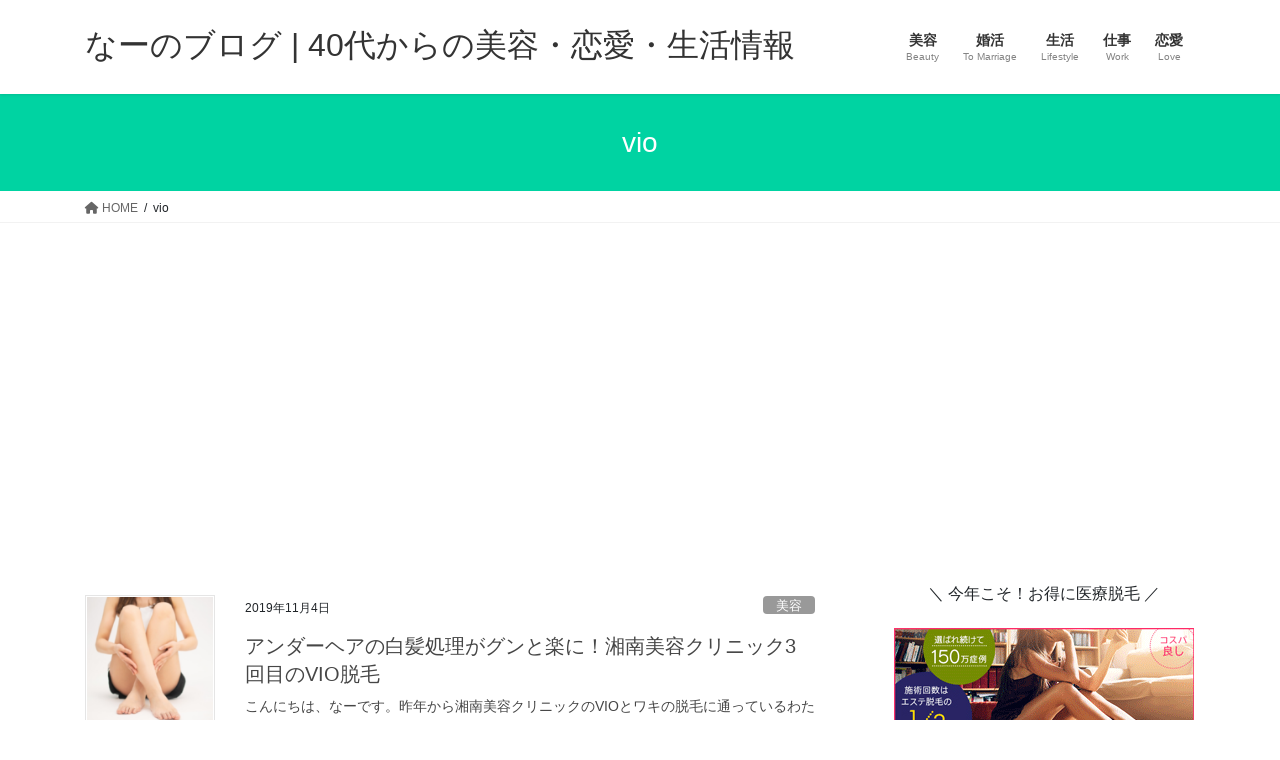

--- FILE ---
content_type: text/html; charset=utf-8
request_url: https://www.google.com/recaptcha/api2/aframe
body_size: 268
content:
<!DOCTYPE HTML><html><head><meta http-equiv="content-type" content="text/html; charset=UTF-8"></head><body><script nonce="BL3NVi6RZBvKqe_-ZDoPrg">/** Anti-fraud and anti-abuse applications only. See google.com/recaptcha */ try{var clients={'sodar':'https://pagead2.googlesyndication.com/pagead/sodar?'};window.addEventListener("message",function(a){try{if(a.source===window.parent){var b=JSON.parse(a.data);var c=clients[b['id']];if(c){var d=document.createElement('img');d.src=c+b['params']+'&rc='+(localStorage.getItem("rc::a")?sessionStorage.getItem("rc::b"):"");window.document.body.appendChild(d);sessionStorage.setItem("rc::e",parseInt(sessionStorage.getItem("rc::e")||0)+1);localStorage.setItem("rc::h",'1769104210764');}}}catch(b){}});window.parent.postMessage("_grecaptcha_ready", "*");}catch(b){}</script></body></html>